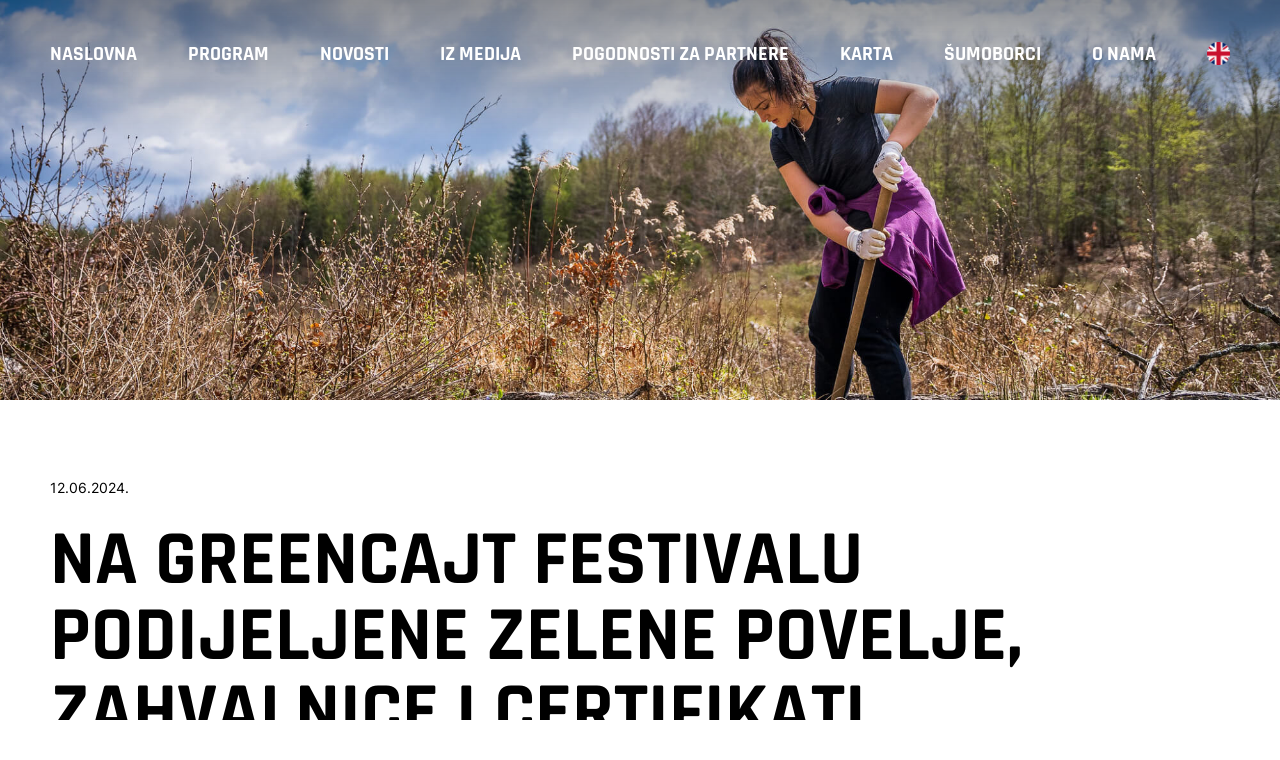

--- FILE ---
content_type: text/html
request_url: https://compensatingbyplanting.com/novosti/na-greencajt-festivalu-podijeljene-zelene-povelje-zahvalnice-i-certifikati-partnerima-projekta-Co2mpensating-by-planting/
body_size: 8129
content:
<!DOCTYPE html>
<html lang="en">

<head>
    <meta charset="UTF-8">
    <meta http-equiv="X-UA-Compatible" content="IE=edge">
    <meta name="viewport" content="width=device-width, initial-scale=1.0">
    <link rel="stylesheet" href="/assets/css/style.css?v=1.4">
    <title>5000 Šumoboraca posadilo 100,000 sadnica u sklopu projekta CO2MPENSATING BY PLANTING | CO2MPENSATING BY
        PLANTING</title>
    <link rel="icon" type="image/svg+xml" href="/assets/images/favicon.svg">
    <link rel="icon" type="image/png" href="/assets/images/favicon.png">
</head>

<body>
    <div class="main-container">
        <header>
            <div class="container">
                <nav>
                    <ul>
                        <li><a href="/" class="active">Naslovna</a></li>
                        <li><a href="/program/">Program</a></li>
                        <li><a href="/novosti/">Novosti</a></li>
                        <li><a href="/iz-medija/">Iz medija</a></li>
                        <li><a href="/pogodnosti/">Pogodnosti za partnere</a></li>
                        <li><a href="/karta/">Karta</a></li>
                        <li><a href="/sumoborci/">Šumoborci</a></li>
                        <li><a href="/o-nama/">O nama</a></li>
                        <li class="lang lang-gb"><a href="/en/"></a></li>
                    </ul>
                </nav>
                <div class="mobile-menu-trigger">
                    <span class="bar bar1"></span>
                    <span class="bar bar2"></span>
                    <span class="bar bar3"></span>
                </div>
            </div>
        </header>

        <section class="intro-illustration"
            style="background: linear-gradient( rgba(0, 0, 0, 0.4) 0%, rgba(0, 0, 0, 0) 35%), url('/assets/images/posumljavanje15.jpg');">
        </section>

        <section class="news-single">
            <div class="container">
                <div class="row justify-content-center">
                    <div class="col-xxl-8">
                        <div class="style-text">
                            <span class="date">12.06.2024.</span>
                            <h1>Na GREENCAJT festivalu podijeljene Zelene
                                povelje, Zahvalnice i Certifikati partnerima
                                projekta CO2MPENSATING BY PLANTING</h1>
                            <p>
                                U sklopu ovogodišnjeg GREENCAJTA, najvećeg regionalnog festivala 
                                održivosti, organizatori projekta CO2MPENSATING BY PLANTING, kreativna
                                agencija HEARTH, Savez izviđača Hrvatske i Hrvatske šume, podijelili su 
                                Zelene povelje, Zahvalnice i Certifikate partnerima projekta.
                            </p>
                            <p>
                                Na Svečanoj dodjeli sudjelovalo je više od 200 predstavnika više od 70 
                                partnera projekta koji su uključivali brojne poslovne partnere, škole, 
                                institucije i diplomatska predstavništva.
                            </p>
                            <p>
                                U veselom i optimističnom ozračju predstavljeni su dosadašnji rezultati 
                                projekta, ali i najavljene nove aktivnosti koje kreću uskoro.
                            </p>
                            <p>
                                S izuzetnim ponosom možemo reći da smo s preko 8.000 volontera 
                                posadili više od 150.000 sadnica! Ovo nam je samo vjetar u leđa da 
                                nastavimo dalje još jače!
                            </p>
                            <img src="/assets/images/greencajt-festival.jpg">
                        </div>
                    </div>
                </div>
            </div>
        </section>

        <footer>
            <div class="container">
                <div class="row justify-content-center">
                    <div class="col-xxl-8">
                        <div class="row row-style mb-50 mb-lg-70">
                            <div class="col-lg-4 col-style">
                                <ul>
                                    <li><a href="/" class="active">Naslovna</a></li>
                                    <li><a href="/program/">Program</a></li>
                                    <li><a href="/novosti/">Novosti</a></li>
                                    <li><a href="/iz-medija/">Iz medija</a></li>
                                    <li><a href="/pogodnosti/">Pogodnosti za partnere</a></li>
                                    <li><a href="/karta/">Karta</a></li>
                                    <li><a href="/sumoborci/">Šumoborci</a></li>
                                    <li><a href="/o-nama/">O nama</a></li>
                                </ul>
                            </div>
                            <div class="col-lg-4 col-style">
                                <span>Kontakt</span>
                                <div class="style-text">
                                    <p>
                                        Hearth thinking&doing d.o.o.<br>
                                        <a href="https://goo.gl/maps/JBqhr1VTtgoA8AZ16" target="_blank"
                                            rel="nofollow noopener noreferrer">
                                            Ulica grada Vukovara 271, Zagreb
                                        </a><br>
                                        e-mail: <a href="mailto:hearth@hearth.hr">hearth@hearth.hr</a> <br>
                                        tel: <a href="tel:0993138681">0993138681</a> | <a
                                            href="tel:0996292924">0996292924</a>
                                    </p>
                                </div>
                            </div>
                            <div class="col-lg-4 col-style text-lg-end">
                                <span class="custom-span">Zanima vas nešto što niste mogli pronaći na stranici?</span>
                                <a href="mailto:hearth@hearth.hr" class="button">Javite nam se</a>
                            </div>
                        </div>
                        <div class="row justify-content-between">
                            <div class="col-4 col-lg-auto text-center">
                                <a href="https://scouts.hr/" target="_blank" rel="nofollow noopener noreferrer">
                                    <img src="/assets/images/savez-izvidjaca-hrvatske-logo.png" class="img-fluid"
                                        alt="savez izviđača hrvatske">
                                </a>
                            </div>
                            <div class="col-4 col-lg-auto text-center">
                                <a href="https://www.hearth.hr/" target="_blank" rel="nofollow noopener noreferrer">
                                    <img src="/assets/images/hearth-logo-white.png" class="img-fluid" alt="hearth logo">
                                </a>
                            </div>
                            <div class="col-4 col-lg-auto text-center">
                                <a href="https://www.hrsume.hr/" target="_blank" rel="nofollow noopener noreferrer">
                                    <img src="/assets/images/hrvatske-sume-logo-white.png" class="img-fluid"
                                        alt="hrvatske šume">
                                </a>
                            </div>
                        </div>
                    </div>
                </div>
            </div>
        </footer>
    </div>

    <script src="/assets/js/jquery.min.js"></script>
    <script src="/assets/js/default.js"></script>
    <script src="/assets/js/aos.min.js"></script>


</body>

</html>

--- FILE ---
content_type: application/javascript
request_url: https://compensatingbyplanting.com/assets/js/default.js
body_size: 2052
content:
$(document).ready(function() {
    /* AOS INIT */
    AOS.init();
    /* END AOS INIT */

    $('.mobile-menu-trigger').on('click',function() {
        $('body').toggleClass('mobile-nav-active');
    });

    $(window).resize(function() {
		if ($(window).width() >= 992 && $('body').hasClass('mobile-nav-active')) {
			$('body').removeClass('mobile-nav-active');
		}
	});

    if ($(window).width() >= 992 && $('.swiper-info').length) {
        var swiperInfo = new Swiper(".swiper-info", {
            centeredSlides: true,
            grabCursor: true,
            slidesPerGroup: 1,
            loop: true,
            loopedSlides: 3,
            slidesPerView: "auto",
            spaceBetween: 120,
            navigation: {
                nextEl: ".swiper-button-next",
                prevEl: ".swiper-button-prev",
            },
            pagination: {
                el: ".swiper-pagination",
                clickable: true
            },
        });
    }
    if($('.swiper-gallery').length) {
        var swiperGallery = new Swiper(".swiper-gallery", {
            slidesPerView: 1.3,
            spaceBetween: 10,
            loop: true,
            navigation: {
                nextEl: ".swiper-button-next",
                prevEl: ".swiper-button-prev",
            },
            pagination: {
                el: ".swiper-pagination",
                clickable: true
            },
            breakpoints: {
                992: {
                    slidesPerView: 2.3,
                    spaceBetween: 30,
                }
            }
        });
    }

    /*
    var tabNav = $('.news-type-filter div');
    var tabContent = $('.news-type');
    tabNav.click(function() {
        tabNav.removeClass('active');
        tabContent.removeClass('active');
        $(this).addClass('active');
        var match = $('.news-type-filter div.active').data('tab');
        $(`.news-type[data-news-type="${match}"]`).toggleClass('active');
    });
    */

});
